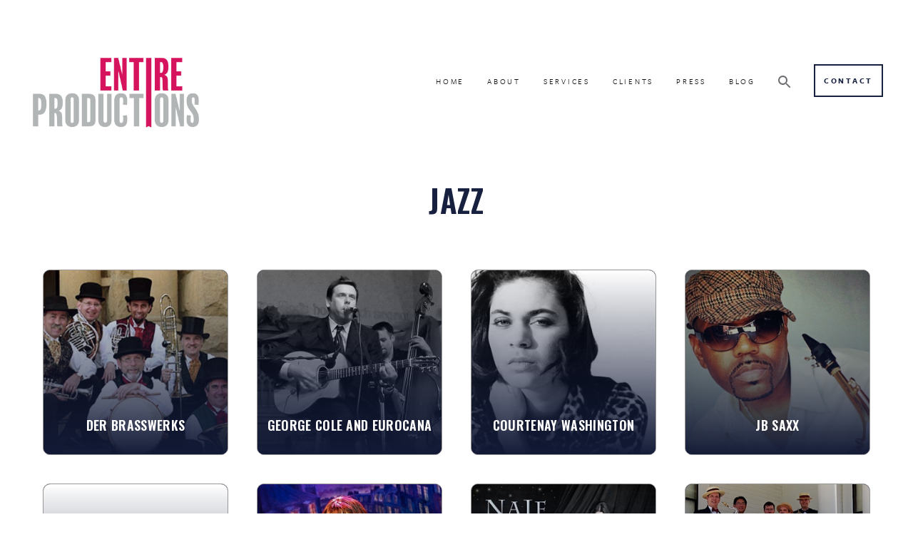

--- FILE ---
content_type: text/html; charset=UTF-8
request_url: https://talent.entireproductions.com/category/jazz/14/
body_size: 4534
content:
<!DOCTYPE html>
<html class="no-js" lang="">
    <head>
        <meta charset="utf-8">
        <meta http-equiv="X-UA-Compatible" content="IE=edge">
        <title>Corporate Entertainment | Live Entertainment Production Company</title>
        <meta name="description" content="Being the best corporate entertainment agency, we offer live entertainment productions with excellent resources. Choose the best-fit from our pool of talents.">
                <meta name="viewport" content="width=device-width,initial-scale=1">
        <link rel="apple-touch-icon" href="apple-touch-icon.png">
        <link href="https://fonts.googleapis.com/css?family=Oswald:400,500,600,700&display=swap" rel="stylesheet">
        <link rel="stylesheet" href="https://use.typekit.net/pnx7xab.css">
        <link rel="stylesheet" href="/styles/main.css?v=0.004">

        <script src="/scripts/vendor/modernizr.js"></script>
        <script src="/ME/build/mediaelement.js"></script>
        <!-- Start of Async Drift Code -->
        <script>
        "use strict";

        !function() {
        var t = window.driftt = window.drift = window.driftt || [];
        if (!t.init) {
            if (t.invoked) return void (window.console && console.error && console.error("Drift snippet included twice."));
            t.invoked = !0, t.methods = [ "identify", "config", "track", "reset", "debug", "show", "ping", "page", "hide", "off", "on" ], 
            t.factory = function(e) {
            return function() {
                var n = Array.prototype.slice.call(arguments);
                return n.unshift(e), t.push(n), t;
            };
            }, t.methods.forEach(function(e) {
            t[e] = t.factory(e);
            }), t.load = function(t) {
            var e = 3e5, n = Math.ceil(new Date() / e) * e, o = document.createElement("script");
            o.type = "text/javascript", o.async = !0, o.crossorigin = "anonymous", o.src = "https://js.driftt.com/include/" + n + "/" + t + ".js";
            var i = document.getElementsByTagName("script")[0];
            i.parentNode.insertBefore(o, i);
            };
        }
        }();
        drift.SNIPPET_VERSION = '0.3.1';
        drift.load('wypck5z4adp4');
        </script>
        <!-- End of Async Drift Code -->
    </head>
<body class="category">
    <!--[if lt IE 10]>
    <p class="browserupgrade">You are using an <strong>outdated</strong> browser. Please <a href="http://browsehappy.com/">upgrade your browser</a> to improve your experience.</p><![endif]-->
     <nav id="menu">
    <header>
        <ul>
            <li><a href="https://entireproductions.com/">HOME</a></li>
            <li><a href="https://entireproductions.com/about">ABOUT</a></li>
            <li><a href="https://entireproductions.com/event-production/">SERVICES</a></li>
            <li><a href="https://entireproductions.com/clients1">CLIENTS</a></li>
            <li><a href="https://entireproductions.com/press">PRESS</a></li>
            <li><a href="https://entireproductions.com/blog/">BLOG</a></li>
            <li><a href="https://entireproductions.com/make-contact/">Contact</a></li>
        </ul>
    </header>
</nav>
    <main id="panel">
        <header>
    <div class="container">
        <ul class="nav navbar-nav pull-right hidden-xs">
            <li><a href="https://entireproductions.com/">HOME</a></li>
            <li><a href="https://entireproductions.com/about">ABOUT</a></li>
            <li><a href="https://entireproductions.com/event-production/">SERVICES</a></li>
            <li><a href="https://entireproductions.com/clients1">CLIENTS</a></li>
            <li><a href="https://entireproductions.com/press">PRESS</a></li>
            <li><a href="https://entireproductions.com/blog/">BLOG</a></li>
            <li><a href="#" id="nav-toggle-search"><img src="/images/search_off.svg"/></a></li>
            <li><a class="btn-contact hidden-xs" href="https://entireproductions.com/make-contact/" id="nav-toggle-search">Contact</a></li>
        </ul>
        <ul class="nav navbar-nav pull-right visible-xs res-nav">
            <li><a href="#" id="nav-toggle-res-search"><img src="/images/search_off.svg"/></a></li>
            <li><button class="toggle-button">☰</button></li>

        </ul>
        <a href="https://entireproductions.com/" class="logo"><img src="/images/logo.png"></a>
    </div>
</header>
<div class="container search-box" style="display:none;">
    <form id="search_form" action="/search-results" method="post" name="search-form">
        <div class="form-group">
            <input class="form-control" id="input-search" name="searchterm" type="search" placeholder="SEARCH">
        </div>
    </form>
    <img src="/images/icon-close.svg" class=search-box-close>
</div>
        <main class="page-category">
            <div class="container">
                <div class="page-title"><h2>JAZZ</h2></div>
                <div class="page-content">
                    <div class="category-item card">
                            <div class="front">
                                <div class="overlay"><a href="/talent/der-brasswerks" \><img src="https://talent.entireproductions.com/talent_images/625_brassworks-band-1.jpg" alt="Der Brasswerks image"/></a></div>
                            <div class="category-content-name">Der Brasswerks</div>
                        </div><div class="back"><div class="category-content"><a class="talentname" href="/talent/der-brasswerks">Der Brasswerks</a><div class="category-content-description">The Brassworks Band features an ever-growing catalog of 19th and 20th century ballroom music from Europe, Russia, the British Isles and...</div><div class="category-content-music"><a class=audio-togs id="audio1-toggle" href="#">Black Forest Polka</a><audio id="audio1" src="https://talent.entireproductions.com/music/bw-black forest polkas(2.15)_0.mp3" type="audio/mp3"></audio><a class=audio-togs id="audio2-toggle" href="#">Ripleys Schottische</a><audio id="audio2" src="https://talent.entireproductions.com/music/ripley.mp3" type="audio/mp3"></audio></div></div><div class="viewmore"><a href="/talent/der-brasswerks">View More <span>&raquo;</span></a></div></div></div><div class="category-item card">
                            <div class="front">
                                <div class="overlay"><a href="/talent/george-cole" \><img src="https://talent.entireproductions.com/talent_images/641_george-cole-3.jpg" alt="George Cole and Eurocana image"/></a></div>
                            <div class="category-content-name">George Cole and Eurocana</div>
                        </div><div class="back"><div class="category-content"><a class="talentname" href="/talent/george-cole">George Cole and Eurocana</a><div class="category-content-description">Whether it is a high energy festival, concert performance, or an upscale private party, you can count on George Cole and his band to...</div><div class="category-content-music"><a class=audio-togs id="audio3-toggle" href="#">Riverside Drive</a><audio id="audio3" src="https://talent.entireproductions.com/music/riverside drive.mp3" type="audio/mp3"></audio><a class=audio-togs id="audio4-toggle" href="#">You Got a Glow</a><audio id="audio4" src="https://talent.entireproductions.com/music/you got a glow.mp3" type="audio/mp3"></audio></div></div><div class="viewmore"><a href="/talent/george-cole">View More <span>&raquo;</span></a></div></div></div><div class="category-item card">
                            <div class="front">
                                <div class="overlay"><a href="/talent/courtenay-washington" \><img src="https://talent.entireproductions.com/talent_images/1118_courtenay-washington-1.jpg" alt="Courtenay Washington image"/></a></div>
                            <div class="category-content-name">Courtenay Washington</div>
                        </div><div class="back"><div class="category-content"><a class="talentname" href="/talent/courtenay-washington">Courtenay Washington</a><div class="category-content-description">Courtenay was born in Detroit, USA but was raised in Christchurch, New Zealand. With her father being a jazz singer, it was natural for...</div><div class="category-content-music"><a class=audio-togs id="audio5-toggle" href="#">Lullaby</a><audio id="audio5" src="https://talent.entireproductions.com/music/lullaby courtenay.mp3" type="audio/mp3"></audio><a class=audio-togs id="audio6-toggle" href="#">Lay Your Love</a><audio id="audio6" src="https://talent.entireproductions.com/music/lay your love courtenay.mp3" type="audio/mp3"></audio></div></div><div class="viewmore"><a href="/talent/courtenay-washington">View More <span>&raquo;</span></a></div></div></div><div class="category-item card">
                            <div class="front">
                                <div class="overlay"><a href="/talent/jb-saxx" \><img src="https://talent.entireproductions.com/talent_images/865_jb-saxx-1.jpg" alt="JB Saxx image"/></a></div>
                            <div class="category-content-name">JB Saxx</div>
                        </div><div class="back"><div class="category-content"><a class="talentname" href="/talent/jb-saxx">JB Saxx</a><div class="category-content-description">Jason Brown has many influences such as Gospel, R&amp;B, Jazz, Blues, Rock, Classical and Country. What sets him apart from other...</div><div class="category-content-music"><a class=audio-togs id="audio7-toggle" href="#">I Want You To Know</a><audio id="audio7" src="https://talent.entireproductions.com/music/i want you to know -shortjb.mp3" type="audio/mp3"></audio><a class=audio-togs id="audio8-toggle" href="#">All Of Me</a><audio id="audio8" src="https://talent.entireproductions.com/music/all of me - shortjb.mp3" type="audio/mp3"></audio></div></div><div class="viewmore"><a href="/talent/jb-saxx">View More <span>&raquo;</span></a></div></div></div><div class="category-item card">
                            <div class="front">
                                <div class="overlay"><a href="/talent/maxine-stinnett-band" \><img src="/images/talent_default.jpg" alt="image missing"/></a></div>
                            <div class="category-content-name">Maxime Stinnett Band</div>
                        </div><div class="back"><div class="category-content"><a class="talentname" href="/talent/maxine-stinnett-band">Maxime Stinnett Band</a><div class="category-content-description">Composer, singer, and guitarist Clark Abbott teams up with clarinet and saxophonist Maxime Stinnett to bring you all original music in...</div><div class="category-content-music"></div></div><div class="viewmore"><a href="/talent/maxine-stinnett-band">View More <span>&raquo;</span></a></div></div></div><div class="category-item card">
                            <div class="front">
                                <div class="overlay"><a href="/talent/Moana-Diamond" \><img src="https://talent.entireproductions.com/talent_images/1078_moana-diamond-1.jpg" alt="Moana Diamond image"/></a></div>
                            <div class="category-content-name">Moana Diamond</div>
                        </div><div class="back"><div class="category-content"><a class="talentname" href="/talent/Moana-Diamond">Moana Diamond</a><div class="category-content-description">When Moana Diamond, at the age of 7, made her debut as &ldquo;Tiger Lily&rdquo; in a production of Peter Pan, her fascination with...</div><div class="category-content-music"></div></div><div class="viewmore"><a href="/talent/Moana-Diamond">View More <span>&raquo;</span></a></div></div></div><div class="category-item card">
                            <div class="front">
                                <div class="overlay"><a href="/talent/naje" \><img src="https://talent.entireproductions.com/talent_images/813_naje-2.jpg" alt="NaJe image"/></a></div>
                            <div class="category-content-name">NaJe</div>
                        </div><div class="back"><div class="category-content"><a class="talentname" href="/talent/naje">NaJe</a><div class="category-content-description">The raven-haired chanteuse is revolutionizing the West Coast scene and bringing back the romantic era of jazz with her sultry, sensual...</div><div class="category-content-music"><a class=audio-togs id="audio9-toggle" href="#">More Than You Know</a><audio id="audio9" src="https://talent.entireproductions.com/music/more than you knowshort.mp3" type="audio/mp3"></audio></div></div><div class="viewmore"><a href="/talent/naje">View More <span>&raquo;</span></a></div></div></div><div class="category-item card">
                            <div class="front">
                                <div class="overlay"><a href="/talent/Royal-Society-Jazz-Orchestra" \><img src="https://talent.entireproductions.com/talent_images/1057_rsjo-1.jpg" alt="Royal Society Jazz Orchestra image"/></a></div>
                            <div class="category-content-name">Royal Society Jazz Orchestra</div>
                        </div><div class="back"><div class="category-content"><a class="talentname" href="/talent/Royal-Society-Jazz-Orchestra">Royal Society Jazz Orchestra</a><div class="category-content-description">Drawing inspiration from the great bands, performers and composers of the "Jazz Age" and "Swing Era," Don Neely and the Royal Society...</div><div class="category-content-music"><a class=audio-togs id="audio10-toggle" href="#">Sunnyside Up</a><audio id="audio10" src="https://talent.entireproductions.com/music/royal society jazz orchestra - sunnyside up.mp3" type="audio/mp3"></audio><a class=audio-togs id="audio11-toggle" href="#">Puttin' on the Ritz</a><audio id="audio11" src="https://talent.entireproductions.com/music/royal society jazz orchestra - putting on the ritz.mp3" type="audio/mp3"></audio></div></div><div class="viewmore"><a href="/talent/Royal-Society-Jazz-Orchestra">View More <span>&raquo;</span></a></div></div></div>                </div>
                <div class="category-pagination"><div class="category-pagination-title"><p class="text-center">More JAZZ Artists</p></div><div class="category-pagination-nav"><nav aria-label="Page navigation"><ul class="pagination"><li><a href="/category/jazz/0/" aria-label="First" title="First"><span aria-hidden="true">&laquo;</span></a></li><li><a href="/category/jazz/13/" aria-label="Previous" title="Previous"><span aria-hidden="true">&lsaquo;</span></a></li><li><a href="/category/jazz/4/">5</a></li><li><a href="/category/jazz/5/">6</a></li><li><a href="/category/jazz/6/">7</a></li><li><a href="/category/jazz/7/">8</a></li><li><a href="/category/jazz/8/">9</a></li><li><a href="/category/jazz/9/">10</a></li><li><a href="/category/jazz/10/">11</a></li><li><a href="/category/jazz/11/">12</a></li><li><a href="/category/jazz/12/">13</a></li><li><a href="/category/jazz/13/">14</a></li><li><span class="cur">15<span></li></ul></nav></div></div>            </div>
        </main>
        <div class="sub-footer hidden-xs">
    <div class="container">
    </div>
</div>
<footer>
    <div class="container">
        <div class="row">
            <div class="col-sm-12 hidden-xs">
              <p class="text-align-center">All creative ideas,&nbsp;content, and concepts © Entire Productions, Inc 2017-18<br>Entire Productions, Inc. is a registered trademark.</p>
              <h3 class="text-align-center">415-291-9191 <a href="mailto:events@entireproductions.com">events@entireproductions.com</a></h3>
            </div>
        </div>
    </div>
</footer>
    </main>
        <script src="https://cdnjs.cloudflare.com/ajax/libs/jquery/3.4.1/jquery.min.js"></script>    
        <script src="/scripts/vendor/jquery.flip.min.js"></script>
        <script>
        $(document).ready(function() {
            
            $(".card").flip({
                trigger: 'hover'
            });
        });
        </script>
      
                <script>
        $(function() {
            var audioIds = [];
            var mediaArray = [];

            $('audio').each(function(){
                var audioId = $(this).attr('id');
                audioIds.push(audioId);
                mediaArray.push(new MediaElement(audioId));
            });

            function pauseAll(mediaArray) {
                for (var i=0; i < mediaArray.length; i++) {
                    mediaArray[i].pause();
                }
            }

            for (var i=0; i < audioIds.length; i++) {
                (function(index) {
                    var btnID = '#'+audioIds[i]+'-toggle';
                    var media = mediaArray[i];

                    $(btnID).on('click', function(event){
                        event.preventDefault();

                        $('.audio-togs').css('background-image', 'url(/images/music_icon.png)');

                        if(mediaArray[index].paused) {
                            pauseAll(mediaArray);
                            mediaArray[index].play();
                            $(this).css('background-image', 'url(/images/music_icon.png)');
                        } else {
                            pauseAll(mediaArray);
                        }

                    } );
                })(i);
            }
            // console.log(audioIds);
            // console.log(mediaArray);
        });
        </script>
                <script>
        $(document).ready(function() {
            $(".search-box-close").click(function() {
                $(".search-box").slideUp("slow");
            });
            $("#nav-toggle-search").click(function(event) {
                $(".search-box").slideToggle("slow");
                $(".search-box #input-search").focus();
                event.preventDefault();
            });
            $("#nav-toggle-res-search").click(function(event) {
                $(".search-box").slideToggle("slow");
                $(".search-box #input-search").focus();
                event.preventDefault();
            });
        });
        </script>

        <script>
        (function(b,o,i,l,e,r){b.GoogleAnalyticsObject=l;b[l]||(b[l]=
        function(){(b[l].q=b[l].q||[]).push(arguments)});b[l].l=+new Date;
        e=o.createElement(i);r=o.getElementsByTagName(i)[0];
        e.src='https://www.google-analytics.com/analytics.js';
        r.parentNode.insertBefore(e,r)}(window,document,'script','ga'));
        ga('create','UA-7183535-1');ga('send','pageview');
        </script>
      


        <script src="/scripts/plugins.js"></script>
        <script src="/scripts/main.js"></script>
    </body>
</html>


--- FILE ---
content_type: text/plain
request_url: https://www.google-analytics.com/j/collect?v=1&_v=j102&a=1621597888&t=pageview&_s=1&dl=https%3A%2F%2Ftalent.entireproductions.com%2Fcategory%2Fjazz%2F14%2F&ul=en-us%40posix&dt=Corporate%20Entertainment%20%7C%20Live%20Entertainment%20Production%20Company&sr=1280x720&vp=1280x720&_u=IEBAAAABAAAAAC~&jid=208395956&gjid=1613260569&cid=854377979.1768785455&tid=UA-7183535-1&_gid=838931592.1768785455&_r=1&_slc=1&z=965538532
body_size: -455
content:
2,cG-E83CMFXB0C